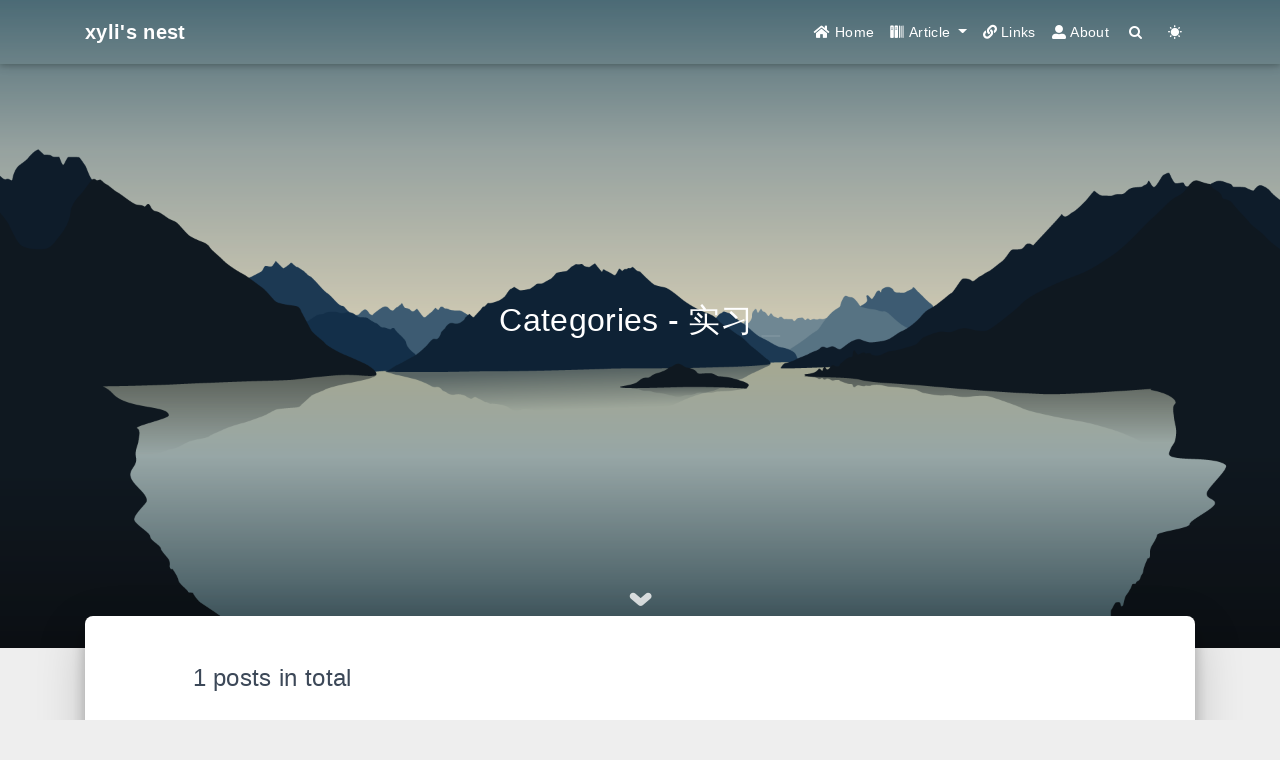

--- FILE ---
content_type: text/html; charset=utf-8
request_url: https://clearlight.com.cn/categories/%E5%AE%9E%E4%B9%A0/index.html
body_size: 4134
content:


<!DOCTYPE html>
<html lang="en" data-default-color-scheme=auto>



<head>
  <meta charset="UTF-8">
  <link rel="apple-touch-icon" sizes="76x76" href="/img/favicon.ico">
  <link rel="icon" href="/img/favicon.ico">
  <meta name="viewport" content="width=device-width, initial-scale=1.0, maximum-scale=5.0, shrink-to-fit=no">
  <meta http-equiv="x-ua-compatible" content="ie=edge">
  
    <meta http-equiv="Content-Security-Policy" content="upgrade-insecure-requests">
  
  <meta name="theme-color" content="#2f4154">
  <meta name="author" content="xyli">
  <meta name="keywords" content="">
  
    <meta name="description" content="smile, breath and go slowly.">
<meta property="og:type" content="website">
<meta property="og:title" content="Categories - 实习">
<meta property="og:url" content="http://clearlight.com.cn/categories/%E5%AE%9E%E4%B9%A0/index.html">
<meta property="og:site_name" content="Clearlight&#39;s BLOG">
<meta property="og:description" content="smile, breath and go slowly.">
<meta property="og:locale" content="en_US">
<meta property="article:author" content="xyli">
<meta name="twitter:card" content="summary_large_image">
  
  
    <meta name="referrer" content="no-referrer-when-downgrade">
  
  
  <title>Categories - 实习 - Clearlight&#39;s BLOG</title>

  <link  rel="stylesheet" href="https://lib.baomitu.com/twitter-bootstrap/4.6.1/css/bootstrap.min.css" />





<!-- 主题依赖的图标库，不要自行修改 -->
<!-- Do not modify the link that theme dependent icons -->

<link rel="stylesheet" href="//at.alicdn.com/t/font_1749284_hj8rtnfg7um.css">



<link rel="stylesheet" href="//at.alicdn.com/t/font_1736178_lbnruvf0jn.css">


<link  rel="stylesheet" href="/css/main.css" />


  <link id="highlight-css" rel="stylesheet" href="/css/highlight.css" />
  
    <link id="highlight-css-dark" rel="stylesheet" href="/css/highlight-dark.css" />
  



  
<link rel="stylesheet" href="/css/iconfont_csdn/iconfont.css">
<link rel="stylesheet" href="/css/iconfont_cloud/iconfont.css">



  <script id="fluid-configs">
    var Fluid = window.Fluid || {};
    Fluid.ctx = Object.assign({}, Fluid.ctx)
    var CONFIG = {"hostname":"clearlight.com.cn","root":"/","version":"1.9.3","typing":{"enable":true,"typeSpeed":78,"cursorChar":"_","loop":false,"scope":[]},"anchorjs":{"enable":true,"element":"h1,h2,h3,h4,h5,h6","placement":"right","visible":"hover","icon":"§"},"progressbar":{"enable":true,"height_px":2,"color":"#CC874C","options":{"showSpinner":false,"trickleSpeed":100}},"code_language":{"enable":true,"default":"TEXT"},"copy_btn":true,"image_caption":{"enable":true},"image_zoom":{"enable":true,"img_url_replace":["",""]},"toc":{"enable":true,"placement":"right","headingSelector":"h1,h2,h3,h4,h5,h6","collapseDepth":0},"lazyload":{"enable":true,"loading_img":"/img/loading.gif","onlypost":false,"offset_factor":2},"web_analytics":{"enable":true,"follow_dnt":true,"baidu":"47f5c6c5881db830494f6ce89651d7ed","google":"G-NJCES20K5B","gtag":257598550,"tencent":{"sid":null,"cid":null},"woyaola":null,"cnzz":null,"leancloud":{"app_id":"b0KlyFCaEvUNenu8ge3YrEiX-gzGzoHsz","app_key":"bw1k0GCjO6lHifiPFl0A2Unz","server_url":"https://b0klyfca.lc-cn-n1-shared.com","path":"window.location.pathname","ignore_local":false}},"search_path":"/local-search.xml"};

    if (CONFIG.web_analytics.follow_dnt) {
      var dntVal = navigator.doNotTrack || window.doNotTrack || navigator.msDoNotTrack;
      Fluid.ctx.dnt = dntVal && (dntVal.startsWith('1') || dntVal.startsWith('yes') || dntVal.startsWith('on'));
    }
  </script>
  <script  src="/js/utils.js" ></script>
  <script  src="/js/color-schema.js" ></script>
  

  
    <!-- Baidu Analytics -->
    <script async>
      if (!Fluid.ctx.dnt) {
        var _hmt = _hmt || [];
        (function() {
          var hm = document.createElement("script");
          hm.src = "https://hm.baidu.com/hm.js?47f5c6c5881db830494f6ce89651d7ed";
          var s = document.getElementsByTagName("script")[0];
          s.parentNode.insertBefore(hm, s);
        })();
      }
    </script>
  

  
    <!-- Google Analytics -->
    <script async>
      if (!Fluid.ctx.dnt) {
        Fluid.utils.createScript('https://www.google-analytics.com/analytics.js', function() {
          window.ga = window.ga || function() { (ga.q = ga.q || []).push(arguments) };
          ga.l = +new Date;
          ga('create', 'G-NJCES20K5B', 'auto');
          ga('send', 'pageview');
        });
      }
    </script>
  

  
    <!-- Google gtag.js -->
    <script async>
      if (!Fluid.ctx.dnt) {
        Fluid.utils.createScript('https://www.googletagmanager.com/gtag/js?id=257598550', function() {
          window.dataLayer = window.dataLayer || [];
          function gtag(){dataLayer.push(arguments);}
          gtag('js', new Date());
          gtag('config', '257598550');
        });
      }
    </script>
  

  

  

  

  
    
  



  
<meta name="generator" content="Hexo 6.3.0"><link rel="alternate" href="/atom.xml" title="Clearlight's BLOG" type="application/atom+xml">
</head>


<body>
  

  <header>
    

<div class="header-inner" style="height: 90vh;">
  <nav id="navbar" class="navbar fixed-top  navbar-expand-lg navbar-dark scrolling-navbar">
  <div class="container">
    <a class="navbar-brand" href="/">
      <strong>xyli&#39;s nest</strong>
    </a>

    <button id="navbar-toggler-btn" class="navbar-toggler" type="button" data-toggle="collapse"
            data-target="#navbarSupportedContent"
            aria-controls="navbarSupportedContent" aria-expanded="false" aria-label="Toggle navigation">
      <div class="animated-icon"><span></span><span></span><span></span></div>
    </button>

    <!-- Collapsible content -->
    <div class="collapse navbar-collapse" id="navbarSupportedContent">
      <ul class="navbar-nav ml-auto text-center">
        
          
          
          
          
            <li class="nav-item">
              <a class="nav-link" href="/">
                <i class="iconfont icon-home-fill"></i>
                Home
              </a>
            </li>
          
        
          
          
          
          
            <li class="nav-item dropdown">
              <a class="nav-link dropdown-toggle" target="_self" href="javascript:;" role="button"
                 data-toggle="dropdown" aria-haspopup="true" aria-expanded="false">
                <i class="iconfont icon-books"></i>
                Article
              </a>
              <div class="dropdown-menu" aria-labelledby="navbarDropdown">
                
                  
                  
                  
                  <a class="dropdown-item" href="/archives/">
                    <i class="iconfont icon-archive-fill"></i>
                    Archives
                  </a>
                
                  
                  
                  
                  <a class="dropdown-item" href="/categories/">
                    <i class="iconfont icon-category-fill"></i>
                    Categories
                  </a>
                
                  
                  
                  
                  <a class="dropdown-item" href="/tags/">
                    <i class="iconfont icon-tags-fill"></i>
                    Tags
                  </a>
                
              </div>
            </li>
          
        
          
          
          
          
            <li class="nav-item">
              <a class="nav-link" href="/links/">
                <i class="iconfont icon-link-fill"></i>
                Links
              </a>
            </li>
          
        
          
          
          
          
            <li class="nav-item">
              <a class="nav-link" href="/about/">
                <i class="iconfont icon-user-fill"></i>
                About
              </a>
            </li>
          
        
        
          <li class="nav-item" id="search-btn">
            <a class="nav-link" target="_self" href="javascript:;" data-toggle="modal" data-target="#modalSearch" aria-label="Search">
              &nbsp;<i class="iconfont icon-search"></i>&nbsp;
            </a>
          </li>
          
        
        
          <li class="nav-item" id="color-toggle-btn">
            <a class="nav-link" target="_self" href="javascript:;" aria-label="Color Toggle">&nbsp;<i
                class="iconfont icon-dark" id="color-toggle-icon"></i>&nbsp;</a>
          </li>
        
      </ul>
    </div>
  </div>
</nav>

  

<div id="banner" class="banner" parallax=true
     style="background: url('https://s3.ax1x.com/2021/01/14/sdtYid.png') no-repeat center center; background-size: cover;">
  <div class="full-bg-img">
    <div class="mask flex-center" style="background-color: rgba(0, 0, 0, 0.2)">
      <div class="banner-text text-center fade-in-up">
        <div class="h2">
          
            <span id="subtitle" data-typed-text="Categories - 实习"></span>
          
        </div>

        
      </div>

      
        <div class="scroll-down-bar">
          <i class="iconfont icon-arrowdown"></i>
        </div>
      
    </div>
  </div>
</div>

</div>

  </header>

  <main>
    
      <div class="container nopadding-x-md">
        <div id="board"
          >
          
          <div class="container">
            <div class="row">
              <div class="col-12 col-md-10 m-auto">
                

<div class="list-group">
  <p class="h4">1 posts in total</p>
  <hr>
  
  
    
      
      <p class="h5">2020</p>
    
    <a href="/posts/38652.html" class="list-group-item list-group-item-action">
      <time>03-25</time>
      <div class="list-group-item-title">实习日常问题记录_2020</div>
    </a>
  
</div>





              </div>
            </div>
          </div>
        </div>
      </div>
    

    
      <a id="scroll-top-button" aria-label="TOP" href="#" role="button">
        <i class="iconfont icon-arrowup" aria-hidden="true"></i>
      </a>
    

    
      <div class="modal fade" id="modalSearch" tabindex="-1" role="dialog" aria-labelledby="ModalLabel"
     aria-hidden="true">
  <div class="modal-dialog modal-dialog-scrollable modal-lg" role="document">
    <div class="modal-content">
      <div class="modal-header text-center">
        <h4 class="modal-title w-100 font-weight-bold">Search</h4>
        <button type="button" id="local-search-close" class="close" data-dismiss="modal" aria-label="Close">
          <span aria-hidden="true">&times;</span>
        </button>
      </div>
      <div class="modal-body mx-3">
        <div class="md-form mb-5">
          <input type="text" id="local-search-input" class="form-control validate">
          <label data-error="x" data-success="v" for="local-search-input">Keyword</label>
        </div>
        <div class="list-group" id="local-search-result"></div>
      </div>
    </div>
  </div>
</div>

    

    
  </main>

  <footer>
    <div class="footer-inner">
  
    <div class="footer-content">
       <a href="https://hexo.io" target="_blank" rel="nofollow noopener"><span>Hexo</span></a> <i color="red" class="iconfont icon-love"></i> <a href="https://github.com/fluid-dev/hexo-theme-fluid" target="_blank" rel="nofollow noopener"><span>Fluid</span></a> 
    </div>
  
  
    <div class="statistics">
  
  

  
    
      <span id="busuanzi_container_site_pv" style="display: none">
        总访问量 
        <span id="busuanzi_value_site_pv"></span>
         次
      </span>
    
    
      <span id="busuanzi_container_site_uv" style="display: none">
        总访客数 
        <span id="busuanzi_value_site_uv"></span>
         人
      </span>
    
    
  
</div>

  
  
    <!-- 备案信息 ICP for China -->
    <div class="beian">
  <span>
    <a href="http://beian.miit.gov.cn/" target="_blank" rel="nofollow noopener">
      冀ICP备19019307号-2
    </a>
  </span>
  
</div>

  
  
</div>

  </footer>

  <!-- Scripts -->
  
  <script  src="https://lib.baomitu.com/nprogress/0.2.0/nprogress.min.js" ></script>
  <link  rel="stylesheet" href="https://lib.baomitu.com/nprogress/0.2.0/nprogress.min.css" />

  <script>
    NProgress.configure({"showSpinner":false,"trickleSpeed":100})
    NProgress.start()
    window.addEventListener('load', function() {
      NProgress.done();
    })
  </script>


<script  src="https://lib.baomitu.com/jquery/3.6.0/jquery.min.js" ></script>
<script  src="https://lib.baomitu.com/twitter-bootstrap/4.6.1/js/bootstrap.min.js" ></script>
<script  src="/js/events.js" ></script>
<script  src="/js/plugins.js" ></script>


  <script  src="https://lib.baomitu.com/typed.js/2.0.12/typed.min.js" ></script>
  <script>
    (function (window, document) {
      var typing = Fluid.plugins.typing;
      var subtitle = document.getElementById('subtitle');
      if (!subtitle || !typing) {
        return;
      }
      var text = subtitle.getAttribute('data-typed-text');
      
        typing(text);
      
    })(window, document);
  </script>




  
    <script  src="/js/img-lazyload.js" ></script>
  




  <script defer src="/js/leancloud.js" ></script>

  <script  src="/js/local-search.js" ></script>

  <script defer src="https://busuanzi.ibruce.info/busuanzi/2.3/busuanzi.pure.mini.js" ></script>





<!-- 主题的启动项，将它保持在最底部 -->
<!-- the boot of the theme, keep it at the bottom -->
<script  src="/js/boot.js" ></script>


  

  <noscript>
    <div class="noscript-warning">Blog works best with JavaScript enabled</div>
  </noscript>
</body>
</html>


--- FILE ---
content_type: text/css; charset=utf-8
request_url: https://clearlight.com.cn/css/iconfont_csdn/iconfont.css
body_size: 763
content:
@font-face {font-family: "iconfont";
  src: url('iconfont.eot?t=1609599554361'); /* IE9 */
  src: url('iconfont.eot?t=1609599554361#iefix') format('embedded-opentype'), /* IE6-IE8 */
  url('[data-uri]') format('woff2'),
  url('iconfont.woff?t=1609599554361') format('woff'),
  url('iconfont.ttf?t=1609599554361') format('truetype'), /* chrome, firefox, opera, Safari, Android, iOS 4.2+ */
  url('iconfont.svg?t=1609599554361#iconfont') format('svg'); /* iOS 4.1- */
}

.iconfont {
  font-family: "iconfont" !important;
  font-size: 16px;
  font-style: normal;
  -webkit-font-smoothing: antialiased;
  -moz-osx-font-smoothing: grayscale;
}

.icon-csdn:before {
  content: "\e638";
}



--- FILE ---
content_type: text/css; charset=utf-8
request_url: https://clearlight.com.cn/css/iconfont_cloud/iconfont.css
body_size: 934
content:
@font-face {font-family: "iconfont";
  src: url('iconfont.eot?t=1609672186977'); /* IE9 */
  src: url('iconfont.eot?t=1609672186977#iefix') format('embedded-opentype'), /* IE6-IE8 */
  url('[data-uri]') format('woff2'),
  url('iconfont.woff?t=1609672186977') format('woff'),
  url('iconfont.ttf?t=1609672186977') format('truetype'), /* chrome, firefox, opera, Safari, Android, iOS 4.2+ */
  url('iconfont.svg?t=1609672186977#iconfont') format('svg'); /* iOS 4.1- */
}

.iconfont {
  font-family: "iconfont" !important;
  font-size: 16px;
  font-style: normal;
  -webkit-font-smoothing: antialiased;
  -moz-osx-font-smoothing: grayscale;
}

.icon-netease-cloud-music-line:before {
  content: "\e65d";
}

